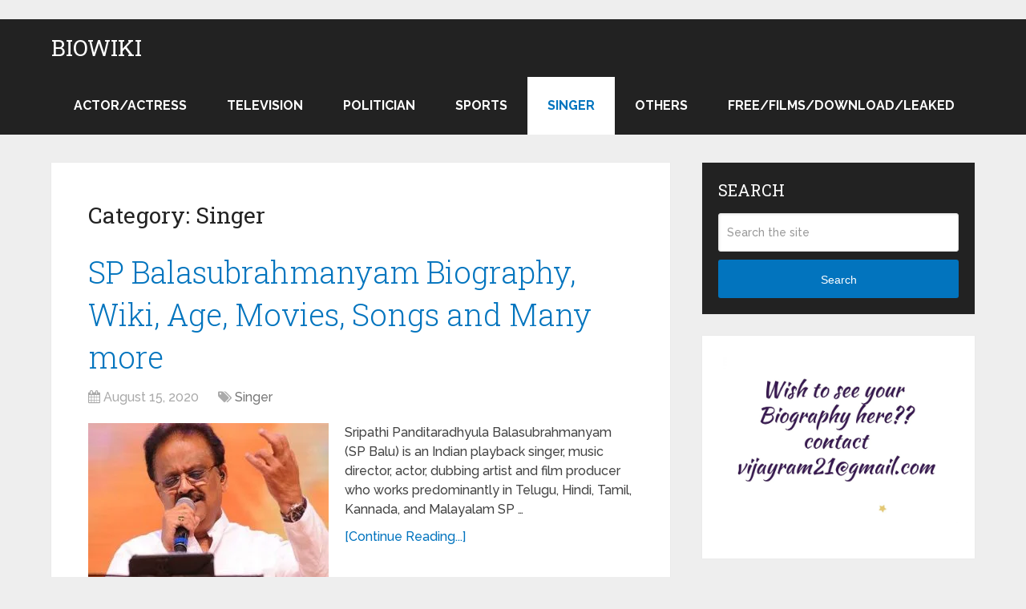

--- FILE ---
content_type: text/html; charset=UTF-8
request_url: https://www.biowiki.in/category/singer/page/2/
body_size: 17538
content:
<!DOCTYPE html>
<html class="no-js" lang="en-US">
<head itemscope itemtype="http://schema.org/WebSite">
	<meta charset="UTF-8">
	<!-- Always force latest IE rendering engine (even in intranet) & Chrome Frame -->
	<!--[if IE ]>
	<meta http-equiv="X-UA-Compatible" content="IE=edge,chrome=1">
	<![endif]-->
	<link rel="profile" href="http://gmpg.org/xfn/11" />
	
        
        
        
                    <meta name="viewport" content="width=device-width, initial-scale=1">
            <meta name="apple-mobile-web-app-capable" content="yes">
            <meta name="apple-mobile-web-app-status-bar-style" content="black">
        
        
        <meta itemprop="name" content="BioWiki" />
        <meta itemprop="url" content="https://www.biowiki.in" />

        	<link rel="pingback" href="https://www.biowiki.in/xmlrpc.php" />
	<style>
#wpadminbar #wp-admin-bar-wccp_free_top_button .ab-icon:before {
	content: "\f160";
	color: #02CA02;
	top: 3px;
}
#wpadminbar #wp-admin-bar-wccp_free_top_button .ab-icon {
	transform: rotate(45deg);
}
</style>
<meta name='robots' content='index, follow, max-image-preview:large, max-snippet:-1, max-video-preview:-1' />
<script type="text/javascript">document.documentElement.className = document.documentElement.className.replace( /\bno-js\b/,'js' );</script>
	<!-- This site is optimized with the Yoast SEO plugin v21.5 - https://yoast.com/wordpress/plugins/seo/ -->
	<title>Singer Archives - Page 2 of 5 - BioWiki</title>
	<link rel="canonical" href="https://www.biowiki.in/category/singer/page/2/" />
	<link rel="prev" href="https://www.biowiki.in/category/singer/" />
	<link rel="next" href="https://www.biowiki.in/category/singer/page/3/" />
	<meta property="og:locale" content="en_US" />
	<meta property="og:type" content="article" />
	<meta property="og:title" content="Singer Archives - Page 2 of 5 - BioWiki" />
	<meta property="og:url" content="https://www.biowiki.in/category/singer/" />
	<meta property="og:site_name" content="BioWiki" />
	<meta name="twitter:card" content="summary_large_image" />
	<script type="application/ld+json" class="yoast-schema-graph">{"@context":"https://schema.org","@graph":[{"@type":"CollectionPage","@id":"https://www.biowiki.in/category/singer/","url":"https://www.biowiki.in/category/singer/page/2/","name":"Singer Archives - Page 2 of 5 - BioWiki","isPartOf":{"@id":"https://www.biowiki.in/#website"},"primaryImageOfPage":{"@id":"https://www.biowiki.in/category/singer/page/2/#primaryimage"},"image":{"@id":"https://www.biowiki.in/category/singer/page/2/#primaryimage"},"thumbnailUrl":"https://www.biowiki.in/wp-content/uploads/2020/08/spb1.jpg","breadcrumb":{"@id":"https://www.biowiki.in/category/singer/page/2/#breadcrumb"},"inLanguage":"en-US"},{"@type":"ImageObject","inLanguage":"en-US","@id":"https://www.biowiki.in/category/singer/page/2/#primaryimage","url":"https://www.biowiki.in/wp-content/uploads/2020/08/spb1.jpg","contentUrl":"https://www.biowiki.in/wp-content/uploads/2020/08/spb1.jpg","width":800,"height":600},{"@type":"BreadcrumbList","@id":"https://www.biowiki.in/category/singer/page/2/#breadcrumb","itemListElement":[{"@type":"ListItem","position":1,"name":"Home","item":"https://www.biowiki.in/"},{"@type":"ListItem","position":2,"name":"Singer"}]},{"@type":"WebSite","@id":"https://www.biowiki.in/#website","url":"https://www.biowiki.in/","name":"BioWiki","description":"Celebrities, Movies, Biographies, Sports, Television","potentialAction":[{"@type":"SearchAction","target":{"@type":"EntryPoint","urlTemplate":"https://www.biowiki.in/?s={search_term_string}"},"query-input":"required name=search_term_string"}],"inLanguage":"en-US"}]}</script>
	<!-- / Yoast SEO plugin. -->


<link rel='dns-prefetch' href='//www.googletagmanager.com' />
<link rel="alternate" type="application/rss+xml" title="BioWiki &raquo; Feed" href="https://www.biowiki.in/feed/" />
<link rel="alternate" type="application/rss+xml" title="BioWiki &raquo; Comments Feed" href="https://www.biowiki.in/comments/feed/" />
<link rel="alternate" type="application/rss+xml" title="BioWiki &raquo; Singer Category Feed" href="https://www.biowiki.in/category/singer/feed/" />
<script type="text/javascript">
window._wpemojiSettings = {"baseUrl":"https:\/\/s.w.org\/images\/core\/emoji\/14.0.0\/72x72\/","ext":".png","svgUrl":"https:\/\/s.w.org\/images\/core\/emoji\/14.0.0\/svg\/","svgExt":".svg","source":{"concatemoji":"https:\/\/www.biowiki.in\/wp-includes\/js\/wp-emoji-release.min.js"}};
/*! This file is auto-generated */
!function(e,a,t){var n,r,o,i=a.createElement("canvas"),p=i.getContext&&i.getContext("2d");function s(e,t){p.clearRect(0,0,i.width,i.height),p.fillText(e,0,0);e=i.toDataURL();return p.clearRect(0,0,i.width,i.height),p.fillText(t,0,0),e===i.toDataURL()}function c(e){var t=a.createElement("script");t.src=e,t.defer=t.type="text/javascript",a.getElementsByTagName("head")[0].appendChild(t)}for(o=Array("flag","emoji"),t.supports={everything:!0,everythingExceptFlag:!0},r=0;r<o.length;r++)t.supports[o[r]]=function(e){if(p&&p.fillText)switch(p.textBaseline="top",p.font="600 32px Arial",e){case"flag":return s("\ud83c\udff3\ufe0f\u200d\u26a7\ufe0f","\ud83c\udff3\ufe0f\u200b\u26a7\ufe0f")?!1:!s("\ud83c\uddfa\ud83c\uddf3","\ud83c\uddfa\u200b\ud83c\uddf3")&&!s("\ud83c\udff4\udb40\udc67\udb40\udc62\udb40\udc65\udb40\udc6e\udb40\udc67\udb40\udc7f","\ud83c\udff4\u200b\udb40\udc67\u200b\udb40\udc62\u200b\udb40\udc65\u200b\udb40\udc6e\u200b\udb40\udc67\u200b\udb40\udc7f");case"emoji":return!s("\ud83e\udef1\ud83c\udffb\u200d\ud83e\udef2\ud83c\udfff","\ud83e\udef1\ud83c\udffb\u200b\ud83e\udef2\ud83c\udfff")}return!1}(o[r]),t.supports.everything=t.supports.everything&&t.supports[o[r]],"flag"!==o[r]&&(t.supports.everythingExceptFlag=t.supports.everythingExceptFlag&&t.supports[o[r]]);t.supports.everythingExceptFlag=t.supports.everythingExceptFlag&&!t.supports.flag,t.DOMReady=!1,t.readyCallback=function(){t.DOMReady=!0},t.supports.everything||(n=function(){t.readyCallback()},a.addEventListener?(a.addEventListener("DOMContentLoaded",n,!1),e.addEventListener("load",n,!1)):(e.attachEvent("onload",n),a.attachEvent("onreadystatechange",function(){"complete"===a.readyState&&t.readyCallback()})),(e=t.source||{}).concatemoji?c(e.concatemoji):e.wpemoji&&e.twemoji&&(c(e.twemoji),c(e.wpemoji)))}(window,document,window._wpemojiSettings);
</script>
<style type="text/css">
img.wp-smiley,
img.emoji {
	display: inline !important;
	border: none !important;
	box-shadow: none !important;
	height: 1em !important;
	width: 1em !important;
	margin: 0 0.07em !important;
	vertical-align: -0.1em !important;
	background: none !important;
	padding: 0 !important;
}
</style>
	
<link rel='stylesheet' id='wp-block-library-css' href='https://www.biowiki.in/wp-includes/css/dist/block-library/style.min.css' type='text/css' media='all' />
<link rel='stylesheet' id='classic-theme-styles-css' href='https://www.biowiki.in/wp-includes/css/classic-themes.min.css' type='text/css' media='all' />
<style id='global-styles-inline-css' type='text/css'>
body{--wp--preset--color--black: #000000;--wp--preset--color--cyan-bluish-gray: #abb8c3;--wp--preset--color--white: #ffffff;--wp--preset--color--pale-pink: #f78da7;--wp--preset--color--vivid-red: #cf2e2e;--wp--preset--color--luminous-vivid-orange: #ff6900;--wp--preset--color--luminous-vivid-amber: #fcb900;--wp--preset--color--light-green-cyan: #7bdcb5;--wp--preset--color--vivid-green-cyan: #00d084;--wp--preset--color--pale-cyan-blue: #8ed1fc;--wp--preset--color--vivid-cyan-blue: #0693e3;--wp--preset--color--vivid-purple: #9b51e0;--wp--preset--gradient--vivid-cyan-blue-to-vivid-purple: linear-gradient(135deg,rgba(6,147,227,1) 0%,rgb(155,81,224) 100%);--wp--preset--gradient--light-green-cyan-to-vivid-green-cyan: linear-gradient(135deg,rgb(122,220,180) 0%,rgb(0,208,130) 100%);--wp--preset--gradient--luminous-vivid-amber-to-luminous-vivid-orange: linear-gradient(135deg,rgba(252,185,0,1) 0%,rgba(255,105,0,1) 100%);--wp--preset--gradient--luminous-vivid-orange-to-vivid-red: linear-gradient(135deg,rgba(255,105,0,1) 0%,rgb(207,46,46) 100%);--wp--preset--gradient--very-light-gray-to-cyan-bluish-gray: linear-gradient(135deg,rgb(238,238,238) 0%,rgb(169,184,195) 100%);--wp--preset--gradient--cool-to-warm-spectrum: linear-gradient(135deg,rgb(74,234,220) 0%,rgb(151,120,209) 20%,rgb(207,42,186) 40%,rgb(238,44,130) 60%,rgb(251,105,98) 80%,rgb(254,248,76) 100%);--wp--preset--gradient--blush-light-purple: linear-gradient(135deg,rgb(255,206,236) 0%,rgb(152,150,240) 100%);--wp--preset--gradient--blush-bordeaux: linear-gradient(135deg,rgb(254,205,165) 0%,rgb(254,45,45) 50%,rgb(107,0,62) 100%);--wp--preset--gradient--luminous-dusk: linear-gradient(135deg,rgb(255,203,112) 0%,rgb(199,81,192) 50%,rgb(65,88,208) 100%);--wp--preset--gradient--pale-ocean: linear-gradient(135deg,rgb(255,245,203) 0%,rgb(182,227,212) 50%,rgb(51,167,181) 100%);--wp--preset--gradient--electric-grass: linear-gradient(135deg,rgb(202,248,128) 0%,rgb(113,206,126) 100%);--wp--preset--gradient--midnight: linear-gradient(135deg,rgb(2,3,129) 0%,rgb(40,116,252) 100%);--wp--preset--duotone--dark-grayscale: url('#wp-duotone-dark-grayscale');--wp--preset--duotone--grayscale: url('#wp-duotone-grayscale');--wp--preset--duotone--purple-yellow: url('#wp-duotone-purple-yellow');--wp--preset--duotone--blue-red: url('#wp-duotone-blue-red');--wp--preset--duotone--midnight: url('#wp-duotone-midnight');--wp--preset--duotone--magenta-yellow: url('#wp-duotone-magenta-yellow');--wp--preset--duotone--purple-green: url('#wp-duotone-purple-green');--wp--preset--duotone--blue-orange: url('#wp-duotone-blue-orange');--wp--preset--font-size--small: 13px;--wp--preset--font-size--medium: 20px;--wp--preset--font-size--large: 36px;--wp--preset--font-size--x-large: 42px;--wp--preset--spacing--20: 0.44rem;--wp--preset--spacing--30: 0.67rem;--wp--preset--spacing--40: 1rem;--wp--preset--spacing--50: 1.5rem;--wp--preset--spacing--60: 2.25rem;--wp--preset--spacing--70: 3.38rem;--wp--preset--spacing--80: 5.06rem;--wp--preset--shadow--natural: 6px 6px 9px rgba(0, 0, 0, 0.2);--wp--preset--shadow--deep: 12px 12px 50px rgba(0, 0, 0, 0.4);--wp--preset--shadow--sharp: 6px 6px 0px rgba(0, 0, 0, 0.2);--wp--preset--shadow--outlined: 6px 6px 0px -3px rgba(255, 255, 255, 1), 6px 6px rgba(0, 0, 0, 1);--wp--preset--shadow--crisp: 6px 6px 0px rgba(0, 0, 0, 1);}:where(.is-layout-flex){gap: 0.5em;}body .is-layout-flow > .alignleft{float: left;margin-inline-start: 0;margin-inline-end: 2em;}body .is-layout-flow > .alignright{float: right;margin-inline-start: 2em;margin-inline-end: 0;}body .is-layout-flow > .aligncenter{margin-left: auto !important;margin-right: auto !important;}body .is-layout-constrained > .alignleft{float: left;margin-inline-start: 0;margin-inline-end: 2em;}body .is-layout-constrained > .alignright{float: right;margin-inline-start: 2em;margin-inline-end: 0;}body .is-layout-constrained > .aligncenter{margin-left: auto !important;margin-right: auto !important;}body .is-layout-constrained > :where(:not(.alignleft):not(.alignright):not(.alignfull)){max-width: var(--wp--style--global--content-size);margin-left: auto !important;margin-right: auto !important;}body .is-layout-constrained > .alignwide{max-width: var(--wp--style--global--wide-size);}body .is-layout-flex{display: flex;}body .is-layout-flex{flex-wrap: wrap;align-items: center;}body .is-layout-flex > *{margin: 0;}:where(.wp-block-columns.is-layout-flex){gap: 2em;}.has-black-color{color: var(--wp--preset--color--black) !important;}.has-cyan-bluish-gray-color{color: var(--wp--preset--color--cyan-bluish-gray) !important;}.has-white-color{color: var(--wp--preset--color--white) !important;}.has-pale-pink-color{color: var(--wp--preset--color--pale-pink) !important;}.has-vivid-red-color{color: var(--wp--preset--color--vivid-red) !important;}.has-luminous-vivid-orange-color{color: var(--wp--preset--color--luminous-vivid-orange) !important;}.has-luminous-vivid-amber-color{color: var(--wp--preset--color--luminous-vivid-amber) !important;}.has-light-green-cyan-color{color: var(--wp--preset--color--light-green-cyan) !important;}.has-vivid-green-cyan-color{color: var(--wp--preset--color--vivid-green-cyan) !important;}.has-pale-cyan-blue-color{color: var(--wp--preset--color--pale-cyan-blue) !important;}.has-vivid-cyan-blue-color{color: var(--wp--preset--color--vivid-cyan-blue) !important;}.has-vivid-purple-color{color: var(--wp--preset--color--vivid-purple) !important;}.has-black-background-color{background-color: var(--wp--preset--color--black) !important;}.has-cyan-bluish-gray-background-color{background-color: var(--wp--preset--color--cyan-bluish-gray) !important;}.has-white-background-color{background-color: var(--wp--preset--color--white) !important;}.has-pale-pink-background-color{background-color: var(--wp--preset--color--pale-pink) !important;}.has-vivid-red-background-color{background-color: var(--wp--preset--color--vivid-red) !important;}.has-luminous-vivid-orange-background-color{background-color: var(--wp--preset--color--luminous-vivid-orange) !important;}.has-luminous-vivid-amber-background-color{background-color: var(--wp--preset--color--luminous-vivid-amber) !important;}.has-light-green-cyan-background-color{background-color: var(--wp--preset--color--light-green-cyan) !important;}.has-vivid-green-cyan-background-color{background-color: var(--wp--preset--color--vivid-green-cyan) !important;}.has-pale-cyan-blue-background-color{background-color: var(--wp--preset--color--pale-cyan-blue) !important;}.has-vivid-cyan-blue-background-color{background-color: var(--wp--preset--color--vivid-cyan-blue) !important;}.has-vivid-purple-background-color{background-color: var(--wp--preset--color--vivid-purple) !important;}.has-black-border-color{border-color: var(--wp--preset--color--black) !important;}.has-cyan-bluish-gray-border-color{border-color: var(--wp--preset--color--cyan-bluish-gray) !important;}.has-white-border-color{border-color: var(--wp--preset--color--white) !important;}.has-pale-pink-border-color{border-color: var(--wp--preset--color--pale-pink) !important;}.has-vivid-red-border-color{border-color: var(--wp--preset--color--vivid-red) !important;}.has-luminous-vivid-orange-border-color{border-color: var(--wp--preset--color--luminous-vivid-orange) !important;}.has-luminous-vivid-amber-border-color{border-color: var(--wp--preset--color--luminous-vivid-amber) !important;}.has-light-green-cyan-border-color{border-color: var(--wp--preset--color--light-green-cyan) !important;}.has-vivid-green-cyan-border-color{border-color: var(--wp--preset--color--vivid-green-cyan) !important;}.has-pale-cyan-blue-border-color{border-color: var(--wp--preset--color--pale-cyan-blue) !important;}.has-vivid-cyan-blue-border-color{border-color: var(--wp--preset--color--vivid-cyan-blue) !important;}.has-vivid-purple-border-color{border-color: var(--wp--preset--color--vivid-purple) !important;}.has-vivid-cyan-blue-to-vivid-purple-gradient-background{background: var(--wp--preset--gradient--vivid-cyan-blue-to-vivid-purple) !important;}.has-light-green-cyan-to-vivid-green-cyan-gradient-background{background: var(--wp--preset--gradient--light-green-cyan-to-vivid-green-cyan) !important;}.has-luminous-vivid-amber-to-luminous-vivid-orange-gradient-background{background: var(--wp--preset--gradient--luminous-vivid-amber-to-luminous-vivid-orange) !important;}.has-luminous-vivid-orange-to-vivid-red-gradient-background{background: var(--wp--preset--gradient--luminous-vivid-orange-to-vivid-red) !important;}.has-very-light-gray-to-cyan-bluish-gray-gradient-background{background: var(--wp--preset--gradient--very-light-gray-to-cyan-bluish-gray) !important;}.has-cool-to-warm-spectrum-gradient-background{background: var(--wp--preset--gradient--cool-to-warm-spectrum) !important;}.has-blush-light-purple-gradient-background{background: var(--wp--preset--gradient--blush-light-purple) !important;}.has-blush-bordeaux-gradient-background{background: var(--wp--preset--gradient--blush-bordeaux) !important;}.has-luminous-dusk-gradient-background{background: var(--wp--preset--gradient--luminous-dusk) !important;}.has-pale-ocean-gradient-background{background: var(--wp--preset--gradient--pale-ocean) !important;}.has-electric-grass-gradient-background{background: var(--wp--preset--gradient--electric-grass) !important;}.has-midnight-gradient-background{background: var(--wp--preset--gradient--midnight) !important;}.has-small-font-size{font-size: var(--wp--preset--font-size--small) !important;}.has-medium-font-size{font-size: var(--wp--preset--font-size--medium) !important;}.has-large-font-size{font-size: var(--wp--preset--font-size--large) !important;}.has-x-large-font-size{font-size: var(--wp--preset--font-size--x-large) !important;}
.wp-block-navigation a:where(:not(.wp-element-button)){color: inherit;}
:where(.wp-block-columns.is-layout-flex){gap: 2em;}
.wp-block-pullquote{font-size: 1.5em;line-height: 1.6;}
</style>
<link rel='stylesheet' id='schema-stylesheet-css' href='https://www.biowiki.in/wp-content/themes/mts_schema/style.css' type='text/css' media='all' />
<style id='schema-stylesheet-inline-css' type='text/css'>

         body {background-color:#eeeeee;background-image:url(https://www.biowiki.in/wp-content/themes/mts_schema/images/nobg.png);}
        .pace .pace-progress, #mobile-menu-wrapper ul li a:hover, .page-numbers.current, .pagination a:hover, .single .pagination a:hover .current { background: #0274BE; }
        .postauthor h5, .single_post a, .textwidget a, .pnavigation2 a, .sidebar.c-4-12 a:hover, footer .widget li a:hover, .sidebar.c-4-12 a:hover, .reply a, .title a:hover, .post-info a:hover, .widget .thecomment, #tabber .inside li a:hover, .readMore a:hover, .fn a, a, a:hover, #secondary-navigation .navigation ul li a:hover, .readMore a, #primary-navigation a:hover, #secondary-navigation .navigation ul .current-menu-item a, .widget .wp_review_tab_widget_content a, .sidebar .wpt_widget_content a { color:#0274BE; }
         a#pull, #commentform input#submit, #mtscontact_submit, .mts-subscribe input[type='submit'], .widget_product_search input[type='submit'], #move-to-top:hover, .currenttext, .pagination a:hover, .pagination .nav-previous a:hover, .pagination .nav-next a:hover, #load-posts a:hover, .single .pagination a:hover .currenttext, .single .pagination > .current .currenttext, #tabber ul.tabs li a.selected, .tagcloud a, .navigation ul .sfHover a, .woocommerce a.button, .woocommerce-page a.button, .woocommerce button.button, .woocommerce-page button.button, .woocommerce input.button, .woocommerce-page input.button, .woocommerce #respond input#submit, .woocommerce-page #respond input#submit, .woocommerce #content input.button, .woocommerce-page #content input.button, .woocommerce .bypostauthor:after, #searchsubmit, .woocommerce nav.woocommerce-pagination ul li span.current, .woocommerce-page nav.woocommerce-pagination ul li span.current, .woocommerce #content nav.woocommerce-pagination ul li span.current, .woocommerce-page #content nav.woocommerce-pagination ul li span.current, .woocommerce nav.woocommerce-pagination ul li a:hover, .woocommerce-page nav.woocommerce-pagination ul li a:hover, .woocommerce #content nav.woocommerce-pagination ul li a:hover, .woocommerce-page #content nav.woocommerce-pagination ul li a:hover, .woocommerce nav.woocommerce-pagination ul li a:focus, .woocommerce-page nav.woocommerce-pagination ul li a:focus, .woocommerce #content nav.woocommerce-pagination ul li a:focus, .woocommerce-page #content nav.woocommerce-pagination ul li a:focus, .woocommerce a.button, .woocommerce-page a.button, .woocommerce button.button, .woocommerce-page button.button, .woocommerce input.button, .woocommerce-page input.button, .woocommerce #respond input#submit, .woocommerce-page #respond input#submit, .woocommerce #content input.button, .woocommerce-page #content input.button, .latestPost-review-wrapper, .latestPost .review-type-circle.latestPost-review-wrapper, #wpmm-megamenu .review-total-only, .sbutton, #searchsubmit, .widget .wpt_widget_content #tags-tab-content ul li a, .widget .review-total-only.large-thumb { background-color:#0274BE; color: #fff!important; }
        .related-posts .title a:hover, .latestPost .title a { color: #0274BE; }
        .navigation #wpmm-megamenu .wpmm-pagination a { background-color: #0274BE!important; }
        footer {background-color:#222222; }
        footer {background-image: url( https://www.biowiki.in/wp-content/themes/mts_schema/images/nobg.png );}
        .copyrights { background-color: #ffffff; }
        .flex-control-thumbs .flex-active{ border-top:3px solid #0274BE;}
        .wpmm-megamenu-showing.wpmm-light-scheme { background-color:#0274BE!important; }
        
        .shareit { top: 282px; left: auto; margin: 0 0 0 -135px; width: 90px; position: fixed; padding: 5px; border:none; border-right: 0;}
		.share-item {margin: 2px;}
        
        .bypostauthor { padding: 3%!important; background: #222; width: 94%!important; color: #AAA; }
		.bypostauthor:after { content: "\f044"; position: absolute; font-family: fontawesome; right: 0; top: 0; padding: 1px 10px; color: #535353; font-size: 32px; }
        
        
			
</style>
<link rel='stylesheet' id='fontawesome-css' href='https://www.biowiki.in/wp-content/themes/mts_schema/css/font-awesome.min.css' type='text/css' media='all' />
<link rel='stylesheet' id='responsive-css' href='https://www.biowiki.in/wp-content/themes/mts_schema/css/responsive.css' type='text/css' media='all' />
<script type='text/javascript' src='https://www.biowiki.in/wp-includes/js/jquery/jquery.min.js' id='jquery-core-js'></script>
<script type='text/javascript' src='https://www.biowiki.in/wp-includes/js/jquery/jquery-migrate.min.js' id='jquery-migrate-js'></script>
<script type='text/javascript' id='customscript-js-extra'>
/* <![CDATA[ */
var mts_customscript = {"responsive":"1","nav_menu":"secondary"};
/* ]]> */
</script>
<script type='text/javascript' async="async" src='https://www.biowiki.in/wp-content/themes/mts_schema/js/customscript.js' id='customscript-js'></script>
<link rel="https://api.w.org/" href="https://www.biowiki.in/wp-json/" /><link rel="alternate" type="application/json" href="https://www.biowiki.in/wp-json/wp/v2/categories/446" /><link rel="EditURI" type="application/rsd+xml" title="RSD" href="https://www.biowiki.in/xmlrpc.php?rsd" />
<link rel="wlwmanifest" type="application/wlwmanifest+xml" href="https://www.biowiki.in/wp-includes/wlwmanifest.xml" />
<meta name="generator" content="WordPress 6.2.8" />
<meta name="generator" content="Site Kit by Google 1.170.0" /><!-- Global site tag (gtag.js) - Google Analytics -->
<script async src="https://www.googletagmanager.com/gtag/js?id=UA-126661233-1"></script>
<script>
  window.dataLayer = window.dataLayer || [];
  function gtag(){dataLayer.push(arguments);}
  gtag('js', new Date());

  gtag('config', 'UA-126661233-1');
</script> <script id="wpcp_disable_selection" type="text/javascript">
var image_save_msg='You are not allowed to save images!';
	var no_menu_msg='Context Menu disabled!';
	var smessage = "Content is protected !!";

function disableEnterKey(e)
{
	var elemtype = e.target.tagName;
	
	elemtype = elemtype.toUpperCase();
	
	if (elemtype == "TEXT" || elemtype == "TEXTAREA" || elemtype == "INPUT" || elemtype == "PASSWORD" || elemtype == "SELECT" || elemtype == "OPTION" || elemtype == "EMBED")
	{
		elemtype = 'TEXT';
	}
	
	if (e.ctrlKey){
     var key;
     if(window.event)
          key = window.event.keyCode;     //IE
     else
          key = e.which;     //firefox (97)
    //if (key != 17) alert(key);
     if (elemtype!= 'TEXT' && (key == 97 || key == 65 || key == 67 || key == 99 || key == 88 || key == 120 || key == 26 || key == 85  || key == 86 || key == 83 || key == 43 || key == 73))
     {
		if(wccp_free_iscontenteditable(e)) return true;
		show_wpcp_message('You are not allowed to copy content or view source');
		return false;
     }else
     	return true;
     }
}


/*For contenteditable tags*/
function wccp_free_iscontenteditable(e)
{
	var e = e || window.event; // also there is no e.target property in IE. instead IE uses window.event.srcElement
  	
	var target = e.target || e.srcElement;

	var elemtype = e.target.nodeName;
	
	elemtype = elemtype.toUpperCase();
	
	var iscontenteditable = "false";
		
	if(typeof target.getAttribute!="undefined" ) iscontenteditable = target.getAttribute("contenteditable"); // Return true or false as string
	
	var iscontenteditable2 = false;
	
	if(typeof target.isContentEditable!="undefined" ) iscontenteditable2 = target.isContentEditable; // Return true or false as boolean

	if(target.parentElement.isContentEditable) iscontenteditable2 = true;
	
	if (iscontenteditable == "true" || iscontenteditable2 == true)
	{
		if(typeof target.style!="undefined" ) target.style.cursor = "text";
		
		return true;
	}
}

////////////////////////////////////
function disable_copy(e)
{	
	var e = e || window.event; // also there is no e.target property in IE. instead IE uses window.event.srcElement
	
	var elemtype = e.target.tagName;
	
	elemtype = elemtype.toUpperCase();
	
	if (elemtype == "TEXT" || elemtype == "TEXTAREA" || elemtype == "INPUT" || elemtype == "PASSWORD" || elemtype == "SELECT" || elemtype == "OPTION" || elemtype == "EMBED")
	{
		elemtype = 'TEXT';
	}
	
	if(wccp_free_iscontenteditable(e)) return true;
	
	var isSafari = /Safari/.test(navigator.userAgent) && /Apple Computer/.test(navigator.vendor);
	
	var checker_IMG = '';
	if (elemtype == "IMG" && checker_IMG == 'checked' && e.detail >= 2) {show_wpcp_message(alertMsg_IMG);return false;}
	if (elemtype != "TEXT")
	{
		if (smessage !== "" && e.detail == 2)
			show_wpcp_message(smessage);
		
		if (isSafari)
			return true;
		else
			return false;
	}	
}

//////////////////////////////////////////
function disable_copy_ie()
{
	var e = e || window.event;
	var elemtype = window.event.srcElement.nodeName;
	elemtype = elemtype.toUpperCase();
	if(wccp_free_iscontenteditable(e)) return true;
	if (elemtype == "IMG") {show_wpcp_message(alertMsg_IMG);return false;}
	if (elemtype != "TEXT" && elemtype != "TEXTAREA" && elemtype != "INPUT" && elemtype != "PASSWORD" && elemtype != "SELECT" && elemtype != "OPTION" && elemtype != "EMBED")
	{
		return false;
	}
}	
function reEnable()
{
	return true;
}
document.onkeydown = disableEnterKey;
document.onselectstart = disable_copy_ie;
if(navigator.userAgent.indexOf('MSIE')==-1)
{
	document.onmousedown = disable_copy;
	document.onclick = reEnable;
}
function disableSelection(target)
{
    //For IE This code will work
    if (typeof target.onselectstart!="undefined")
    target.onselectstart = disable_copy_ie;
    
    //For Firefox This code will work
    else if (typeof target.style.MozUserSelect!="undefined")
    {target.style.MozUserSelect="none";}
    
    //All other  (ie: Opera) This code will work
    else
    target.onmousedown=function(){return false}
    target.style.cursor = "default";
}
//Calling the JS function directly just after body load
window.onload = function(){disableSelection(document.body);};

//////////////////special for safari Start////////////////
var onlongtouch;
var timer;
var touchduration = 1000; //length of time we want the user to touch before we do something

var elemtype = "";
function touchstart(e) {
	var e = e || window.event;
  // also there is no e.target property in IE.
  // instead IE uses window.event.srcElement
  	var target = e.target || e.srcElement;
	
	elemtype = window.event.srcElement.nodeName;
	
	elemtype = elemtype.toUpperCase();
	
	if(!wccp_pro_is_passive()) e.preventDefault();
	if (!timer) {
		timer = setTimeout(onlongtouch, touchduration);
	}
}

function touchend() {
    //stops short touches from firing the event
    if (timer) {
        clearTimeout(timer);
        timer = null;
    }
	onlongtouch();
}

onlongtouch = function(e) { //this will clear the current selection if anything selected
	
	if (elemtype != "TEXT" && elemtype != "TEXTAREA" && elemtype != "INPUT" && elemtype != "PASSWORD" && elemtype != "SELECT" && elemtype != "EMBED" && elemtype != "OPTION")	
	{
		if (window.getSelection) {
			if (window.getSelection().empty) {  // Chrome
			window.getSelection().empty();
			} else if (window.getSelection().removeAllRanges) {  // Firefox
			window.getSelection().removeAllRanges();
			}
		} else if (document.selection) {  // IE?
			document.selection.empty();
		}
		return false;
	}
};

document.addEventListener("DOMContentLoaded", function(event) { 
    window.addEventListener("touchstart", touchstart, false);
    window.addEventListener("touchend", touchend, false);
});

function wccp_pro_is_passive() {

  var cold = false,
  hike = function() {};

  try {
	  const object1 = {};
  var aid = Object.defineProperty(object1, 'passive', {
  get() {cold = true}
  });
  window.addEventListener('test', hike, aid);
  window.removeEventListener('test', hike, aid);
  } catch (e) {}

  return cold;
}
/*special for safari End*/
</script>
<script id="wpcp_disable_Right_Click" type="text/javascript">
document.ondragstart = function() { return false;}
	function nocontext(e) {
	   return false;
	}
	document.oncontextmenu = nocontext;
</script>
<style>
.unselectable
{
-moz-user-select:none;
-webkit-user-select:none;
cursor: default;
}
html
{
-webkit-touch-callout: none;
-webkit-user-select: none;
-khtml-user-select: none;
-moz-user-select: none;
-ms-user-select: none;
user-select: none;
-webkit-tap-highlight-color: rgba(0,0,0,0);
}
</style>
<script id="wpcp_css_disable_selection" type="text/javascript">
var e = document.getElementsByTagName('body')[0];
if(e)
{
	e.setAttribute('unselectable',"on");
}
</script>
<link href="//fonts.googleapis.com/css?family=Roboto+Slab:normal|Raleway:500|Raleway:700|Roboto+Slab:300&amp;subset=latin" rel="stylesheet" type="text/css">
<style type="text/css">
#logo a { font-family: 'Roboto Slab'; font-weight: normal; font-size: 32px; color: #222;text-transform: uppercase; }
#primary-navigation a { font-family: 'Raleway'; font-weight: 500; font-size: 13px; color: #777; }
#secondary-navigation a { font-family: 'Raleway'; font-weight: 700; font-size: 16px; color: #fff;text-transform: uppercase; }
.latestPost .title a { font-family: 'Roboto Slab'; font-weight: 300; font-size: 38px; color: #0274BE; }
.single-title { font-family: 'Roboto Slab'; font-weight: 300; font-size: 38px; color: #222; }
body { font-family: 'Raleway'; font-weight: 500; font-size: 16px; color: #444444; }
#sidebar .widget h3 { font-family: 'Roboto Slab'; font-weight: normal; font-size: 20px; color: #222222;text-transform: uppercase; }
#sidebar .widget { font-family: 'Raleway'; font-weight: 500; font-size: 16px; color: #444444; }
.footer-widgets h3 { font-family: 'Roboto Slab'; font-weight: normal; font-size: 18px; color: #ffffff;text-transform: uppercase; }
.f-widget a, footer .wpt_widget_content a, footer .wp_review_tab_widget_content a, footer .wpt_tab_widget_content a, footer .widget .wp_review_tab_widget_content a { font-family: 'Raleway'; font-weight: 500; font-size: 16px; color: #999999; }
.footer-widgets, .f-widget .top-posts .comment_num, footer .meta, footer .twitter_time, footer .widget .wpt_widget_content .wpt-postmeta, footer .widget .wpt_comment_content, footer .widget .wpt_excerpt, footer .wp_review_tab_widget_content .wp-review-tab-postmeta, footer .advanced-recent-posts p, footer .popular-posts p, footer .category-posts p { font-family: 'Raleway'; font-weight: 500; font-size: 16px; color: #777777; }
#copyright-note { font-family: 'Raleway'; font-weight: 500; font-size: 14px; color: #7e7d7d; }
h1 { font-family: 'Roboto Slab'; font-weight: normal; font-size: 28px; color: #222222; }
h2 { font-family: 'Roboto Slab'; font-weight: normal; font-size: 24px; color: #222222; }
h3 { font-family: 'Roboto Slab'; font-weight: normal; font-size: 22px; color: #222222; }
h4 { font-family: 'Roboto Slab'; font-weight: normal; font-size: 20px; color: #222222; }
h5 { font-family: 'Roboto Slab'; font-weight: normal; font-size: 18px; color: #222222; }
h6 { font-family: 'Roboto Slab'; font-weight: normal; font-size: 16px; color: #222222; }
</style>
	<!-- Google tag (gtag.js) -->
<script async src="https://www.googletagmanager.com/gtag/js?id=G-DEVY1K3BSX"></script>
<script>
  window.dataLayer = window.dataLayer || [];
  function gtag(){dataLayer.push(arguments);}
  gtag('js', new Date());

  gtag('config', 'G-DEVY1K3BSX');
</script>
</head>
<body id="blog" class="archive paged category category-singer category-446 paged-2 category-paged-2 main unselectable" itemscope itemtype="http://schema.org/WebPage">       
	<div class="main-container">
		<header id="site-header" class="main-header logo_in_nav_header" role="banner" itemscope itemtype="http://schema.org/WPHeader">
												<div id="header">
						    <div class="container">
				    						<div class="logo-wrap">
																								  <h2 id="logo" class="text-logo" itemprop="headline">
											<a href="https://www.biowiki.in">BioWiki</a>
										</h2><!-- END #logo -->
																					</div>
										<div id="secondary-navigation" class="secondary-navigation" role="navigation" itemscope itemtype="http://schema.org/SiteNavigationElement">
						<a href="#" id="pull" class="toggle-mobile-menu">Menu</a>
													<nav class="navigation clearfix">
																	<ul id="menu-menu" class="menu clearfix"><li id="menu-item-9348" class="menu-item menu-item-type-taxonomy menu-item-object-category menu-item-9348"><a href="https://www.biowiki.in/category/actor-actress/">Actor/Actress</a></li>
<li id="menu-item-9349" class="menu-item menu-item-type-taxonomy menu-item-object-category menu-item-9349"><a href="https://www.biowiki.in/category/television/">Television</a></li>
<li id="menu-item-9350" class="menu-item menu-item-type-taxonomy menu-item-object-category menu-item-9350"><a href="https://www.biowiki.in/category/politician/">Politician</a></li>
<li id="menu-item-9351" class="menu-item menu-item-type-taxonomy menu-item-object-category menu-item-9351"><a href="https://www.biowiki.in/category/sports/">Sports</a></li>
<li id="menu-item-9352" class="menu-item menu-item-type-taxonomy menu-item-object-category current-menu-item menu-item-9352"><a href="https://www.biowiki.in/category/singer/">Singer</a></li>
<li id="menu-item-9353" class="menu-item menu-item-type-taxonomy menu-item-object-category menu-item-9353"><a href="https://www.biowiki.in/category/others/">Others</a></li>
<li id="menu-item-11614" class="menu-item menu-item-type-taxonomy menu-item-object-category menu-item-11614"><a href="https://www.biowiki.in/category/free-films-download-leaked/">FREE/FILMS/DOWNLOAD/LEAKED</a></li>
</ul>															</nav>
							<nav class="navigation mobile-only clearfix mobile-menu-wrapper">
								<ul id="menu-menu-1" class="menu clearfix"><li class="menu-item menu-item-type-taxonomy menu-item-object-category menu-item-9348"><a href="https://www.biowiki.in/category/actor-actress/">Actor/Actress</a></li>
<li class="menu-item menu-item-type-taxonomy menu-item-object-category menu-item-9349"><a href="https://www.biowiki.in/category/television/">Television</a></li>
<li class="menu-item menu-item-type-taxonomy menu-item-object-category menu-item-9350"><a href="https://www.biowiki.in/category/politician/">Politician</a></li>
<li class="menu-item menu-item-type-taxonomy menu-item-object-category menu-item-9351"><a href="https://www.biowiki.in/category/sports/">Sports</a></li>
<li class="menu-item menu-item-type-taxonomy menu-item-object-category current-menu-item menu-item-9352"><a href="https://www.biowiki.in/category/singer/">Singer</a></li>
<li class="menu-item menu-item-type-taxonomy menu-item-object-category menu-item-9353"><a href="https://www.biowiki.in/category/others/">Others</a></li>
<li class="menu-item menu-item-type-taxonomy menu-item-object-category menu-item-11614"><a href="https://www.biowiki.in/category/free-films-download-leaked/">FREE/FILMS/DOWNLOAD/LEAKED</a></li>
</ul>							</nav>
											</div>         
				</div><!--.container-->
			</div>
		</header>
					<div class="container small-header">
				<div class="widget-header"><script async src="https://pagead2.googlesyndication.com/pagead/js/adsbygoogle.js"></script>
<!-- smartlinkad -->
<ins class="adsbygoogle"
     style="display:block"
     data-ad-client="ca-pub-6725253866859820"
     data-ad-slot="8138887545"
     data-ad-format="link"
     data-full-width-responsive="true"></ins>
<script>
     (adsbygoogle = window.adsbygoogle || []).push({});
</script></div>
			</div>
		<div id="page">
	<div class="article">
		<div id="content_box">
			<h1 class="postsby">
				<span>Category: <span>Singer</span></span>
			</h1>
							<article class="latestPost excerpt  ">
					        <header>
            <h2 class="title front-view-title"><a href="https://www.biowiki.in/sp-balasubrahmanyam/" title="SP Balasubrahmanyam Biography, Wiki, Age, Movies, Songs and Many more">SP Balasubrahmanyam Biography, Wiki, Age, Movies, Songs and Many more</a></h2>
            			<div class="post-info">
                                <span class="thetime date updated"><i class="fa fa-calendar"></i> <span>August 15, 2020</span></span>
                            <span class="thecategory"><i class="fa fa-tags"></i> <a href="https://www.biowiki.in/category/singer/" title="View all posts in Singer">Singer</a></span>
            			</div>
		        </header>
                            <a href="https://www.biowiki.in/sp-balasubrahmanyam/" title="SP Balasubrahmanyam Biography, Wiki, Age, Movies, Songs and Many more" id="featured-thumbnail" class="post-image post-image-left schema-widgetfull">
                <div class="featured-thumbnail"><img width="300" height="200" src="https://www.biowiki.in/wp-content/uploads/2020/08/spb1-300x200.jpg" class="attachment-schema-widgetfull size-schema-widgetfull wp-post-image" alt="" decoding="async" title="" /></div>                            </a>
                            <div class="front-view-content">
                Sripathi Panditaradhyula Balasubrahmanyam (SP Balu) is an Indian playback singer, music director, actor, dubbing artist and film producer who works predominantly in Telugu, Hindi, Tamil, Kannada, and Malayalam SP&nbsp;&hellip;            </div>
                    <div class="readMore">
            <a href="https://www.biowiki.in/sp-balasubrahmanyam/" title="SP Balasubrahmanyam Biography, Wiki, Age, Movies, Songs and Many more">
                [Continue Reading...]            </a>
        </div>
                				</article><!--.post excerpt-->
							<article class="latestPost excerpt  ">
					        <header>
            <h2 class="title front-view-title"><a href="https://www.biowiki.in/yo-yo-honey-singh/" title="YO YO HONEY SINGH Biography, Wiki, Height, Weight, Age, Girlfriend, Affairs, Family, Images and Many More">YO YO HONEY SINGH Biography, Wiki, Height, Weight, Age, Girlfriend, Affairs, Family, Images and Many More</a></h2>
            			<div class="post-info">
                                <span class="thetime date updated"><i class="fa fa-calendar"></i> <span>April 27, 2020</span></span>
                            <span class="thecategory"><i class="fa fa-tags"></i> <a href="https://www.biowiki.in/category/singer/" title="View all posts in Singer">Singer</a>, <a href="https://www.biowiki.in/category/television/" title="View all posts in Television">Television</a></span>
            			</div>
		        </header>
                            <a href="https://www.biowiki.in/yo-yo-honey-singh/" title="YO YO HONEY SINGH Biography, Wiki, Height, Weight, Age, Girlfriend, Affairs, Family, Images and Many More" id="featured-thumbnail" class="post-image post-image-left schema-widgetfull">
                <div class="featured-thumbnail"><img width="300" height="200" src="https://www.biowiki.in/wp-content/uploads/2020/04/YO-YO-HONEY-SINGH3-300x200.jpg" class="attachment-schema-widgetfull size-schema-widgetfull wp-post-image" alt="YO-YO-HONEY-SINGH" decoding="async" loading="lazy" title="" /></div>                            </a>
                            <div class="front-view-content">
                YO YOHONEY SINGH mostly known for his lots of rap songs &amp; He is a Punjabi rap singer, composer, singer, and film actor. He has started his tenure as&nbsp;&hellip;            </div>
                    <div class="readMore">
            <a href="https://www.biowiki.in/yo-yo-honey-singh/" title="YO YO HONEY SINGH Biography, Wiki, Height, Weight, Age, Girlfriend, Affairs, Family, Images and Many More">
                [Continue Reading...]            </a>
        </div>
                				</article><!--.post excerpt-->
							<article class="latestPost excerpt  last">
					        <header>
            <h2 class="title front-view-title"><a href="https://www.biowiki.in/garry-sandhu/" title="Garry Sandhu Height, Weight, Age, Girlfriend, Affairs, Biography, Family, images many More">Garry Sandhu Height, Weight, Age, Girlfriend, Affairs, Biography, Family, images many More</a></h2>
            			<div class="post-info">
                                <span class="thetime date updated"><i class="fa fa-calendar"></i> <span>November 21, 2019</span></span>
                            <span class="thecategory"><i class="fa fa-tags"></i> <a href="https://www.biowiki.in/category/singer/" title="View all posts in Singer">Singer</a>, <a href="https://www.biowiki.in/category/television/" title="View all posts in Television">Television</a></span>
            			</div>
		        </header>
                            <a href="https://www.biowiki.in/garry-sandhu/" title="Garry Sandhu Height, Weight, Age, Girlfriend, Affairs, Biography, Family, images many More" id="featured-thumbnail" class="post-image post-image-left schema-widgetfull">
                <div class="featured-thumbnail"><img width="300" height="200" src="https://www.biowiki.in/wp-content/uploads/2019/11/gs0-300x200.jpg" class="attachment-schema-widgetfull size-schema-widgetfull wp-post-image" alt="" decoding="async" loading="lazy" title="" /></div>                            </a>
                            <div class="front-view-content">
                Garry Sandhu is mostly known for his Punjabi music, he has done his debut in the year 2010 in the song MAIN NI PEENDA and at the same time,&nbsp;&hellip;            </div>
                    <div class="readMore">
            <a href="https://www.biowiki.in/garry-sandhu/" title="Garry Sandhu Height, Weight, Age, Girlfriend, Affairs, Biography, Family, images many More">
                [Continue Reading...]            </a>
        </div>
                				</article><!--.post excerpt-->
							<article class="latestPost excerpt  ">
					        <header>
            <h2 class="title front-view-title"><a href="https://www.biowiki.in/rahul-sipligunj/" title="Rahul Sipligunj Biography, Wiki, Age, Family, Affairs, Songs, Biggboss 3, Unknown Facts">Rahul Sipligunj Biography, Wiki, Age, Family, Affairs, Songs, Biggboss 3, Unknown Facts</a></h2>
            			<div class="post-info">
                                <span class="thetime date updated"><i class="fa fa-calendar"></i> <span>November 4, 2019</span></span>
                            <span class="thecategory"><i class="fa fa-tags"></i> <a href="https://www.biowiki.in/category/singer/" title="View all posts in Singer">Singer</a>, <a href="https://www.biowiki.in/category/television/" title="View all posts in Television">Television</a></span>
            			</div>
		        </header>
                            <a href="https://www.biowiki.in/rahul-sipligunj/" title="Rahul Sipligunj Biography, Wiki, Age, Family, Affairs, Songs, Biggboss 3, Unknown Facts" id="featured-thumbnail" class="post-image post-image-left schema-widgetfull">
                <div class="featured-thumbnail"><img width="300" height="200" src="https://www.biowiki.in/wp-content/uploads/2019/11/Capture-1-300x200.jpg" class="attachment-schema-widgetfull size-schema-widgetfull wp-post-image" alt="Rahul Sipligunj" decoding="async" loading="lazy" title="" /></div>                            </a>
                            <div class="front-view-content">
                Rahul Sipligunj is an Indian Telugu language folk singer, playback singer, and songwriter and independent Musician. He became popular with his folk song Magajaathi on YouTube. Rahul is popular&nbsp;&hellip;            </div>
                    <div class="readMore">
            <a href="https://www.biowiki.in/rahul-sipligunj/" title="Rahul Sipligunj Biography, Wiki, Age, Family, Affairs, Songs, Biggboss 3, Unknown Facts">
                [Continue Reading...]            </a>
        </div>
                				</article><!--.post excerpt-->
							<article class="latestPost excerpt  ">
					        <header>
            <h2 class="title front-view-title"><a href="https://www.biowiki.in/aftab-singh/" title="Aftab Singh Biography, Wiki, Height, Weight, Family, Affairs, Worth, Images and many more">Aftab Singh Biography, Wiki, Height, Weight, Family, Affairs, Worth, Images and many more</a></h2>
            			<div class="post-info">
                                <span class="thetime date updated"><i class="fa fa-calendar"></i> <span>October 29, 2019</span></span>
                            <span class="thecategory"><i class="fa fa-tags"></i> <a href="https://www.biowiki.in/category/singer/" title="View all posts in Singer">Singer</a>, <a href="https://www.biowiki.in/category/television/" title="View all posts in Television">Television</a></span>
            			</div>
		        </header>
                            <a href="https://www.biowiki.in/aftab-singh/" title="Aftab Singh Biography, Wiki, Height, Weight, Family, Affairs, Worth, Images and many more" id="featured-thumbnail" class="post-image post-image-left schema-widgetfull">
                <div class="featured-thumbnail"><img width="300" height="200" src="https://www.biowiki.in/wp-content/uploads/2019/11/aftab-singh-300x200.jpg" class="attachment-schema-widgetfull size-schema-widgetfull wp-post-image" alt="" decoding="async" loading="lazy" title="" /></div>                            </a>
                            <div class="front-view-content">
                Aftab Singh is s singer who belongs to Faridkot, Punjab. Who won the title of Rising Star in the year 2019. And was also the part of Sa Re&nbsp;&hellip;            </div>
                    <div class="readMore">
            <a href="https://www.biowiki.in/aftab-singh/" title="Aftab Singh Biography, Wiki, Height, Weight, Family, Affairs, Worth, Images and many more">
                [Continue Reading...]            </a>
        </div>
                				</article><!--.post excerpt-->
			
							            <div class="pagination pagination-previous-next">
            <ul>
                <li class="nav-previous"><a href="https://www.biowiki.in/category/singer/page/3/" ><i class="fa fa-angle-left"></i> Previous</a></li>
                <li class="nav-next"><a href="https://www.biowiki.in/category/singer/" >Next <i class="fa fa-angle-right"></i></a></li>
            </ul>
            </div>
            					</div>
	</div>
	<aside id="sidebar" class="sidebar c-4-12" role="complementary" itemscope itemtype="http://schema.org/WPSideBar">
	<div id="search-3" class="widget widget_search"><h3 class="widget-title">Search</h3><form method="get" id="searchform" class="search-form" action="https://www.biowiki.in" _lpchecked="1">
	<fieldset>
		<input type="text" name="s" id="s" value="" placeholder="Search the site"  />
		<button id="search-image" class="sbutton" type="submit" value="Search">Search
	    </button>
	</fieldset>
</form>
</div><div id="text-8" class="widget widget_text">			<div class="textwidget"><p><img decoding="async" loading="lazy" class="alignnone size-full wp-image-11837" src="https://www.biowiki.in/wp-content/uploads/2020/05/ccc.jpg" alt="" width="1747" height="1240" srcset="https://www.biowiki.in/wp-content/uploads/2020/05/ccc.jpg 1747w, https://www.biowiki.in/wp-content/uploads/2020/05/ccc-300x213.jpg 300w, https://www.biowiki.in/wp-content/uploads/2020/05/ccc-1024x727.jpg 1024w, https://www.biowiki.in/wp-content/uploads/2020/05/ccc-768x545.jpg 768w, https://www.biowiki.in/wp-content/uploads/2020/05/ccc-1536x1090.jpg 1536w, https://www.biowiki.in/wp-content/uploads/2020/05/ccc-211x150.jpg 211w" sizes="(max-width: 1747px) 100vw, 1747px" /></p>
</div>
		</div><div id="custom_html-3" class="widget_text widget widget_custom_html"><div class="textwidget custom-html-widget"><script async src="//pagead2.googlesyndication.com/pagead/js/adsbygoogle.js"></script>
<!-- side ad -->
<ins class="adsbygoogle"
     style="display:inline-block;width:300px;height:600px"
     data-ad-client="ca-pub-6725253866859820"
     data-ad-slot="6154395334"></ins>
<script>
(adsbygoogle = window.adsbygoogle || []).push({});
</script></div></div><div id="categories-3" class="widget widget_categories"><h3 class="widget-title">Categories</h3>
			<ul>
					<li class="cat-item cat-item-5"><a href="https://www.biowiki.in/category/actor-actress/">Actor/Actress</a>
</li>
	<li class="cat-item cat-item-6"><a href="https://www.biowiki.in/category/cricket/">Cricket</a>
</li>
	<li class="cat-item cat-item-3466"><a href="https://www.biowiki.in/category/famous-personalities/">Famous Personalities</a>
</li>
	<li class="cat-item cat-item-3558"><a href="https://www.biowiki.in/category/free-films-download-leaked/">FREE/FILMS/DOWNLOAD/LEAKED</a>
</li>
	<li class="cat-item cat-item-983"><a href="https://www.biowiki.in/category/indian-air-force/">Indian Air Force</a>
</li>
	<li class="cat-item cat-item-9"><a href="https://www.biowiki.in/category/others/">Others</a>
</li>
	<li class="cat-item cat-item-7"><a href="https://www.biowiki.in/category/politician/">Politician</a>
</li>
	<li class="cat-item cat-item-446 current-cat"><a aria-current="page" href="https://www.biowiki.in/category/singer/">Singer</a>
</li>
	<li class="cat-item cat-item-10"><a href="https://www.biowiki.in/category/sports/">Sports</a>
</li>
	<li class="cat-item cat-item-1"><a href="https://www.biowiki.in/category/television/">Television</a>
</li>
			</ul>

			</div><div id="custom_html-4" class="widget_text widget widget_custom_html"><div class="textwidget custom-html-widget"><script async src="https://pagead2.googlesyndication.com/pagead/js/adsbygoogle.js"></script>
<ins class="adsbygoogle"
     style="display:block"
     data-ad-format="autorelaxed"
     data-ad-client="ca-pub-6725253866859820"
     data-ad-slot="1658571888"></ins>
<script>
     (adsbygoogle = window.adsbygoogle || []).push({});
</script></div></div>
		<div id="recent-posts-4" class="widget widget_recent_entries">
		<h3 class="widget-title">Recent Posts</h3>
		<ul>
											<li>
					<a href="https://www.biowiki.in/tamanna-bhatia/">Tamanna Bhatia Biography, Wiki, Age, Height, Weight, Movies, Rumors, Controversies, Affairs, Marriage and More</a>
									</li>
											<li>
					<a href="https://www.biowiki.in/sakshi-joshi/">Sakshi Joshi Biography, Age, Wiki, Height, Weight, Caste, Controversies, Husband, Contact Details and More</a>
									</li>
											<li>
					<a href="https://www.biowiki.in/malaika-arora-age/">Malaika Arora Age, Biography, Wiki, Weight, Height, Affairs, Rumors, Family</a>
									</li>
											<li>
					<a href="https://www.biowiki.in/ram-pothineni/">Ram Pothineni Biography, Wiki, Age, Education, Movies, Affairs and more</a>
									</li>
											<li>
					<a href="https://www.biowiki.in/mufti-anas-sayed/">Mufti Anas Sayed (Actress Sana Khan Husband) Biography, Wiki, Age, Height, Weight, Business, Networth, Contact details and More</a>
									</li>
					</ul>

		</div></aside><!--#sidebar-->
	</div><!--#page-->
	<footer id="site-footer" role="contentinfo" itemscope itemtype="http://schema.org/WPFooter">
                    <div class="footer-widgets first-footer-widgets widgets-num-3">
                <div class="container">
                                    <div class="f-widget f-widget-1">
                        <div id="text-6" class="widget widget_text"><h3 class="widget-title">About BioWiki</h3>			<div class="textwidget"><div id="post-545" class="g post post-545 type-post status-publish format-standard has-post-thumbnail hentry category-actor-actress tag-jhanvi-debut-dhadak tag-jhanvi-kapoor-age tag-jhanvi-kapoor-bikini tag-jhanvi-kapoor-biography tag-jhanvi-kapoor-boyfriend tag-jhanvi-kapoor-instagram tag-jhanvi-kapoor-wiki tag-jhanvi-upcoming-movies tag-sridevi-daughters has_thumb">
<div class="postauthor">
<p>We observed that many people read blogs about celebrities and the information available in the internet is less. We started this blog to fill this gap. The articles which we write here are collected from various sources. The information may sometimes not be 100% correct. Please let us know in such case.</p>
</div>
</div>
</div>
		</div>                    </div>
                                        <div class="f-widget f-widget-2">
                        <div id="nav_menu-2" class="widget widget_nav_menu"><h3 class="widget-title">Quick Navigation</h3><div class="menu-footer-container"><ul id="menu-footer" class="menu"><li id="menu-item-969" class="menu-item menu-item-type-post_type menu-item-object-page menu-item-969"><a href="https://www.biowiki.in/home/">Home</a></li>
<li id="menu-item-967" class="menu-item menu-item-type-post_type menu-item-object-page menu-item-967"><a href="https://www.biowiki.in/contact-us/">Contact Us</a></li>
<li id="menu-item-968" class="menu-item menu-item-type-post_type menu-item-object-page menu-item-968"><a href="https://www.biowiki.in/about/">About</a></li>
<li id="menu-item-970" class="menu-item menu-item-type-post_type menu-item-object-page menu-item-privacy-policy menu-item-970"><a rel="privacy-policy" href="https://www.biowiki.in/privacy-policy/">Privacy Policy</a></li>
<li id="menu-item-966" class="menu-item menu-item-type-post_type menu-item-object-page menu-item-966"><a href="https://www.biowiki.in/disclaimer/">Disclaimer</a></li>
<li id="menu-item-973" class="menu-item menu-item-type-custom menu-item-object-custom menu-item-973"><a href="https://www.biowiki.in/sitemap.xml">Sitemap</a></li>
</ul></div></div>                    </div>
                                        <div class="f-widget last f-widget-3">
                                            </div>
                                    </div>
            </div><!--.first-footer-widgets-->
                <div class="copyrights">
			<div class="container">
                <!--start copyrights-->
<div class="row" id="copyright-note">
<span><a href=" https://www.biowiki.in/" title=" Celebrities, Movies, Biographies, Sports, Television">BioWiki</a> Copyright &copy; 2026.</span>
<div class="to-top">All rights reserved&nbsp;</div>
</div>
<!--end copyrights-->
            </div>
		</div> 
	</footer><!--#site-footer-->
</div><!--.main-container-->
    <a href="//www.dmca.com/Protection/Status.aspx?ID=0159ca1d-2514-4146-8ba2-1f7de0b7e06f" title="DMCA.com Protection Status" class="dmca-badge"> <img src ="https://images.dmca.com/Badges/dmca_protected_sml_120aj.png?ID=0159ca1d-2514-4146-8ba2-1f7de0b7e06f"  alt="DMCA.com Protection Status" /></a>  <script src="https://images.dmca.com/Badges/DMCABadgeHelper.min.js"> </script>	<div id="wpcp-error-message" class="msgmsg-box-wpcp hideme"><span>error: </span>Content is protected !!</div>
	<script>
	var timeout_result;
	function show_wpcp_message(smessage)
	{
		if (smessage !== "")
			{
			var smessage_text = '<span>Alert: </span>'+smessage;
			document.getElementById("wpcp-error-message").innerHTML = smessage_text;
			document.getElementById("wpcp-error-message").className = "msgmsg-box-wpcp warning-wpcp showme";
			clearTimeout(timeout_result);
			timeout_result = setTimeout(hide_message, 3000);
			}
	}
	function hide_message()
	{
		document.getElementById("wpcp-error-message").className = "msgmsg-box-wpcp warning-wpcp hideme";
	}
	</script>
		<style>
	@media print {
	body * {display: none !important;}
		body:after {
		content: "You are not allowed to print preview this page, Thank you"; }
	}
	</style>
		<style type="text/css">
	#wpcp-error-message {
	    direction: ltr;
	    text-align: center;
	    transition: opacity 900ms ease 0s;
	    z-index: 99999999;
	}
	.hideme {
    	opacity:0;
    	visibility: hidden;
	}
	.showme {
    	opacity:1;
    	visibility: visible;
	}
	.msgmsg-box-wpcp {
		border:1px solid #f5aca6;
		border-radius: 10px;
		color: #555;
		font-family: Tahoma;
		font-size: 11px;
		margin: 10px;
		padding: 10px 36px;
		position: fixed;
		width: 255px;
		top: 50%;
  		left: 50%;
  		margin-top: -10px;
  		margin-left: -130px;
  		-webkit-box-shadow: 0px 0px 34px 2px rgba(242,191,191,1);
		-moz-box-shadow: 0px 0px 34px 2px rgba(242,191,191,1);
		box-shadow: 0px 0px 34px 2px rgba(242,191,191,1);
	}
	.msgmsg-box-wpcp span {
		font-weight:bold;
		text-transform:uppercase;
	}
		.warning-wpcp {
		background:#ffecec url('https://www.biowiki.in/wp-content/plugins/wp-content-copy-protector/images/warning.png') no-repeat 10px 50%;
	}
    </style>
</body>
</html>

<!-- Page cached by LiteSpeed Cache 7.6.2 on 2026-01-22 04:53:03 -->

--- FILE ---
content_type: text/html; charset=utf-8
request_url: https://www.google.com/recaptcha/api2/aframe
body_size: 268
content:
<!DOCTYPE HTML><html><head><meta http-equiv="content-type" content="text/html; charset=UTF-8"></head><body><script nonce="6j30rQJElvLjOtF5NOJbiw">/** Anti-fraud and anti-abuse applications only. See google.com/recaptcha */ try{var clients={'sodar':'https://pagead2.googlesyndication.com/pagead/sodar?'};window.addEventListener("message",function(a){try{if(a.source===window.parent){var b=JSON.parse(a.data);var c=clients[b['id']];if(c){var d=document.createElement('img');d.src=c+b['params']+'&rc='+(localStorage.getItem("rc::a")?sessionStorage.getItem("rc::b"):"");window.document.body.appendChild(d);sessionStorage.setItem("rc::e",parseInt(sessionStorage.getItem("rc::e")||0)+1);localStorage.setItem("rc::h",'1769347817156');}}}catch(b){}});window.parent.postMessage("_grecaptcha_ready", "*");}catch(b){}</script></body></html>